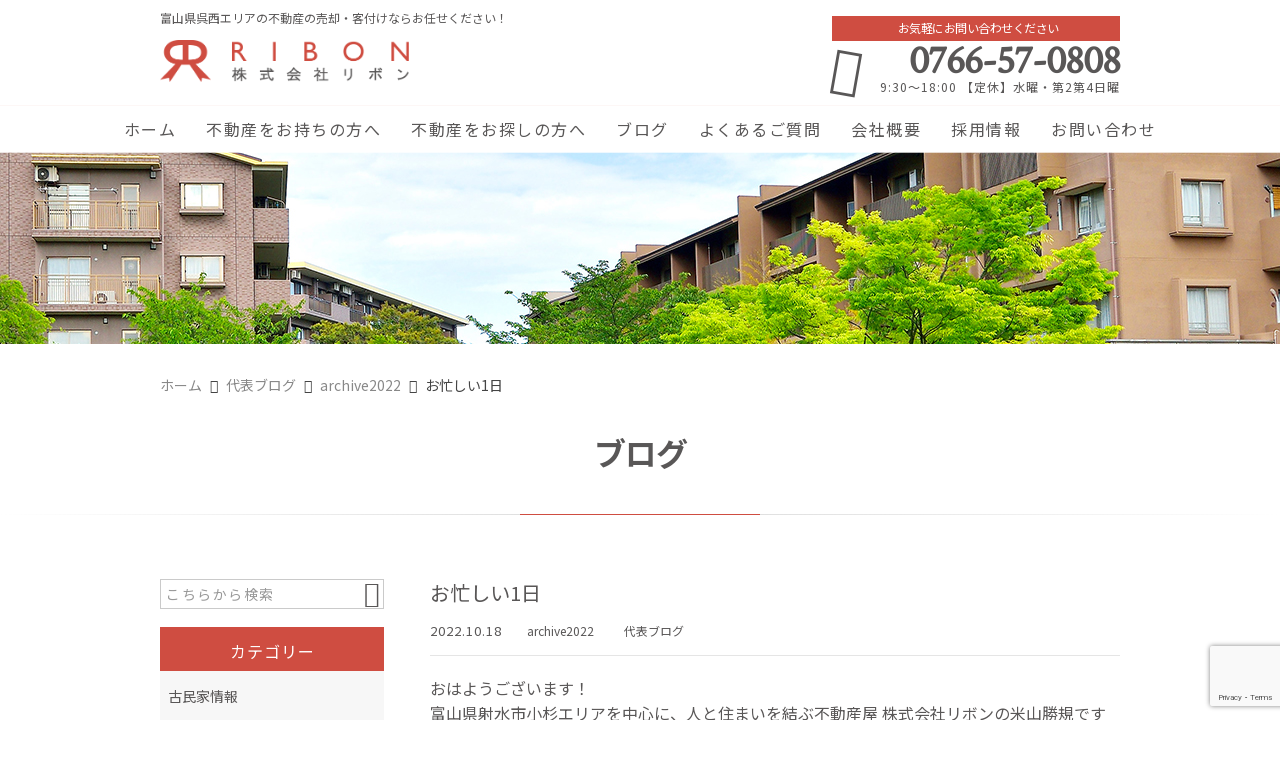

--- FILE ---
content_type: text/html; charset=utf-8
request_url: https://www.google.com/recaptcha/api2/anchor?ar=1&k=6LcIWEQqAAAAAES1EMqyTPC34-ZqRSIzUQbib88O&co=aHR0cHM6Ly9yaWJib24tcmVib3JuLmNvbTo0NDM.&hl=en&v=PoyoqOPhxBO7pBk68S4YbpHZ&size=invisible&anchor-ms=20000&execute-ms=30000&cb=b14av8fdvvcv
body_size: 48534
content:
<!DOCTYPE HTML><html dir="ltr" lang="en"><head><meta http-equiv="Content-Type" content="text/html; charset=UTF-8">
<meta http-equiv="X-UA-Compatible" content="IE=edge">
<title>reCAPTCHA</title>
<style type="text/css">
/* cyrillic-ext */
@font-face {
  font-family: 'Roboto';
  font-style: normal;
  font-weight: 400;
  font-stretch: 100%;
  src: url(//fonts.gstatic.com/s/roboto/v48/KFO7CnqEu92Fr1ME7kSn66aGLdTylUAMa3GUBHMdazTgWw.woff2) format('woff2');
  unicode-range: U+0460-052F, U+1C80-1C8A, U+20B4, U+2DE0-2DFF, U+A640-A69F, U+FE2E-FE2F;
}
/* cyrillic */
@font-face {
  font-family: 'Roboto';
  font-style: normal;
  font-weight: 400;
  font-stretch: 100%;
  src: url(//fonts.gstatic.com/s/roboto/v48/KFO7CnqEu92Fr1ME7kSn66aGLdTylUAMa3iUBHMdazTgWw.woff2) format('woff2');
  unicode-range: U+0301, U+0400-045F, U+0490-0491, U+04B0-04B1, U+2116;
}
/* greek-ext */
@font-face {
  font-family: 'Roboto';
  font-style: normal;
  font-weight: 400;
  font-stretch: 100%;
  src: url(//fonts.gstatic.com/s/roboto/v48/KFO7CnqEu92Fr1ME7kSn66aGLdTylUAMa3CUBHMdazTgWw.woff2) format('woff2');
  unicode-range: U+1F00-1FFF;
}
/* greek */
@font-face {
  font-family: 'Roboto';
  font-style: normal;
  font-weight: 400;
  font-stretch: 100%;
  src: url(//fonts.gstatic.com/s/roboto/v48/KFO7CnqEu92Fr1ME7kSn66aGLdTylUAMa3-UBHMdazTgWw.woff2) format('woff2');
  unicode-range: U+0370-0377, U+037A-037F, U+0384-038A, U+038C, U+038E-03A1, U+03A3-03FF;
}
/* math */
@font-face {
  font-family: 'Roboto';
  font-style: normal;
  font-weight: 400;
  font-stretch: 100%;
  src: url(//fonts.gstatic.com/s/roboto/v48/KFO7CnqEu92Fr1ME7kSn66aGLdTylUAMawCUBHMdazTgWw.woff2) format('woff2');
  unicode-range: U+0302-0303, U+0305, U+0307-0308, U+0310, U+0312, U+0315, U+031A, U+0326-0327, U+032C, U+032F-0330, U+0332-0333, U+0338, U+033A, U+0346, U+034D, U+0391-03A1, U+03A3-03A9, U+03B1-03C9, U+03D1, U+03D5-03D6, U+03F0-03F1, U+03F4-03F5, U+2016-2017, U+2034-2038, U+203C, U+2040, U+2043, U+2047, U+2050, U+2057, U+205F, U+2070-2071, U+2074-208E, U+2090-209C, U+20D0-20DC, U+20E1, U+20E5-20EF, U+2100-2112, U+2114-2115, U+2117-2121, U+2123-214F, U+2190, U+2192, U+2194-21AE, U+21B0-21E5, U+21F1-21F2, U+21F4-2211, U+2213-2214, U+2216-22FF, U+2308-230B, U+2310, U+2319, U+231C-2321, U+2336-237A, U+237C, U+2395, U+239B-23B7, U+23D0, U+23DC-23E1, U+2474-2475, U+25AF, U+25B3, U+25B7, U+25BD, U+25C1, U+25CA, U+25CC, U+25FB, U+266D-266F, U+27C0-27FF, U+2900-2AFF, U+2B0E-2B11, U+2B30-2B4C, U+2BFE, U+3030, U+FF5B, U+FF5D, U+1D400-1D7FF, U+1EE00-1EEFF;
}
/* symbols */
@font-face {
  font-family: 'Roboto';
  font-style: normal;
  font-weight: 400;
  font-stretch: 100%;
  src: url(//fonts.gstatic.com/s/roboto/v48/KFO7CnqEu92Fr1ME7kSn66aGLdTylUAMaxKUBHMdazTgWw.woff2) format('woff2');
  unicode-range: U+0001-000C, U+000E-001F, U+007F-009F, U+20DD-20E0, U+20E2-20E4, U+2150-218F, U+2190, U+2192, U+2194-2199, U+21AF, U+21E6-21F0, U+21F3, U+2218-2219, U+2299, U+22C4-22C6, U+2300-243F, U+2440-244A, U+2460-24FF, U+25A0-27BF, U+2800-28FF, U+2921-2922, U+2981, U+29BF, U+29EB, U+2B00-2BFF, U+4DC0-4DFF, U+FFF9-FFFB, U+10140-1018E, U+10190-1019C, U+101A0, U+101D0-101FD, U+102E0-102FB, U+10E60-10E7E, U+1D2C0-1D2D3, U+1D2E0-1D37F, U+1F000-1F0FF, U+1F100-1F1AD, U+1F1E6-1F1FF, U+1F30D-1F30F, U+1F315, U+1F31C, U+1F31E, U+1F320-1F32C, U+1F336, U+1F378, U+1F37D, U+1F382, U+1F393-1F39F, U+1F3A7-1F3A8, U+1F3AC-1F3AF, U+1F3C2, U+1F3C4-1F3C6, U+1F3CA-1F3CE, U+1F3D4-1F3E0, U+1F3ED, U+1F3F1-1F3F3, U+1F3F5-1F3F7, U+1F408, U+1F415, U+1F41F, U+1F426, U+1F43F, U+1F441-1F442, U+1F444, U+1F446-1F449, U+1F44C-1F44E, U+1F453, U+1F46A, U+1F47D, U+1F4A3, U+1F4B0, U+1F4B3, U+1F4B9, U+1F4BB, U+1F4BF, U+1F4C8-1F4CB, U+1F4D6, U+1F4DA, U+1F4DF, U+1F4E3-1F4E6, U+1F4EA-1F4ED, U+1F4F7, U+1F4F9-1F4FB, U+1F4FD-1F4FE, U+1F503, U+1F507-1F50B, U+1F50D, U+1F512-1F513, U+1F53E-1F54A, U+1F54F-1F5FA, U+1F610, U+1F650-1F67F, U+1F687, U+1F68D, U+1F691, U+1F694, U+1F698, U+1F6AD, U+1F6B2, U+1F6B9-1F6BA, U+1F6BC, U+1F6C6-1F6CF, U+1F6D3-1F6D7, U+1F6E0-1F6EA, U+1F6F0-1F6F3, U+1F6F7-1F6FC, U+1F700-1F7FF, U+1F800-1F80B, U+1F810-1F847, U+1F850-1F859, U+1F860-1F887, U+1F890-1F8AD, U+1F8B0-1F8BB, U+1F8C0-1F8C1, U+1F900-1F90B, U+1F93B, U+1F946, U+1F984, U+1F996, U+1F9E9, U+1FA00-1FA6F, U+1FA70-1FA7C, U+1FA80-1FA89, U+1FA8F-1FAC6, U+1FACE-1FADC, U+1FADF-1FAE9, U+1FAF0-1FAF8, U+1FB00-1FBFF;
}
/* vietnamese */
@font-face {
  font-family: 'Roboto';
  font-style: normal;
  font-weight: 400;
  font-stretch: 100%;
  src: url(//fonts.gstatic.com/s/roboto/v48/KFO7CnqEu92Fr1ME7kSn66aGLdTylUAMa3OUBHMdazTgWw.woff2) format('woff2');
  unicode-range: U+0102-0103, U+0110-0111, U+0128-0129, U+0168-0169, U+01A0-01A1, U+01AF-01B0, U+0300-0301, U+0303-0304, U+0308-0309, U+0323, U+0329, U+1EA0-1EF9, U+20AB;
}
/* latin-ext */
@font-face {
  font-family: 'Roboto';
  font-style: normal;
  font-weight: 400;
  font-stretch: 100%;
  src: url(//fonts.gstatic.com/s/roboto/v48/KFO7CnqEu92Fr1ME7kSn66aGLdTylUAMa3KUBHMdazTgWw.woff2) format('woff2');
  unicode-range: U+0100-02BA, U+02BD-02C5, U+02C7-02CC, U+02CE-02D7, U+02DD-02FF, U+0304, U+0308, U+0329, U+1D00-1DBF, U+1E00-1E9F, U+1EF2-1EFF, U+2020, U+20A0-20AB, U+20AD-20C0, U+2113, U+2C60-2C7F, U+A720-A7FF;
}
/* latin */
@font-face {
  font-family: 'Roboto';
  font-style: normal;
  font-weight: 400;
  font-stretch: 100%;
  src: url(//fonts.gstatic.com/s/roboto/v48/KFO7CnqEu92Fr1ME7kSn66aGLdTylUAMa3yUBHMdazQ.woff2) format('woff2');
  unicode-range: U+0000-00FF, U+0131, U+0152-0153, U+02BB-02BC, U+02C6, U+02DA, U+02DC, U+0304, U+0308, U+0329, U+2000-206F, U+20AC, U+2122, U+2191, U+2193, U+2212, U+2215, U+FEFF, U+FFFD;
}
/* cyrillic-ext */
@font-face {
  font-family: 'Roboto';
  font-style: normal;
  font-weight: 500;
  font-stretch: 100%;
  src: url(//fonts.gstatic.com/s/roboto/v48/KFO7CnqEu92Fr1ME7kSn66aGLdTylUAMa3GUBHMdazTgWw.woff2) format('woff2');
  unicode-range: U+0460-052F, U+1C80-1C8A, U+20B4, U+2DE0-2DFF, U+A640-A69F, U+FE2E-FE2F;
}
/* cyrillic */
@font-face {
  font-family: 'Roboto';
  font-style: normal;
  font-weight: 500;
  font-stretch: 100%;
  src: url(//fonts.gstatic.com/s/roboto/v48/KFO7CnqEu92Fr1ME7kSn66aGLdTylUAMa3iUBHMdazTgWw.woff2) format('woff2');
  unicode-range: U+0301, U+0400-045F, U+0490-0491, U+04B0-04B1, U+2116;
}
/* greek-ext */
@font-face {
  font-family: 'Roboto';
  font-style: normal;
  font-weight: 500;
  font-stretch: 100%;
  src: url(//fonts.gstatic.com/s/roboto/v48/KFO7CnqEu92Fr1ME7kSn66aGLdTylUAMa3CUBHMdazTgWw.woff2) format('woff2');
  unicode-range: U+1F00-1FFF;
}
/* greek */
@font-face {
  font-family: 'Roboto';
  font-style: normal;
  font-weight: 500;
  font-stretch: 100%;
  src: url(//fonts.gstatic.com/s/roboto/v48/KFO7CnqEu92Fr1ME7kSn66aGLdTylUAMa3-UBHMdazTgWw.woff2) format('woff2');
  unicode-range: U+0370-0377, U+037A-037F, U+0384-038A, U+038C, U+038E-03A1, U+03A3-03FF;
}
/* math */
@font-face {
  font-family: 'Roboto';
  font-style: normal;
  font-weight: 500;
  font-stretch: 100%;
  src: url(//fonts.gstatic.com/s/roboto/v48/KFO7CnqEu92Fr1ME7kSn66aGLdTylUAMawCUBHMdazTgWw.woff2) format('woff2');
  unicode-range: U+0302-0303, U+0305, U+0307-0308, U+0310, U+0312, U+0315, U+031A, U+0326-0327, U+032C, U+032F-0330, U+0332-0333, U+0338, U+033A, U+0346, U+034D, U+0391-03A1, U+03A3-03A9, U+03B1-03C9, U+03D1, U+03D5-03D6, U+03F0-03F1, U+03F4-03F5, U+2016-2017, U+2034-2038, U+203C, U+2040, U+2043, U+2047, U+2050, U+2057, U+205F, U+2070-2071, U+2074-208E, U+2090-209C, U+20D0-20DC, U+20E1, U+20E5-20EF, U+2100-2112, U+2114-2115, U+2117-2121, U+2123-214F, U+2190, U+2192, U+2194-21AE, U+21B0-21E5, U+21F1-21F2, U+21F4-2211, U+2213-2214, U+2216-22FF, U+2308-230B, U+2310, U+2319, U+231C-2321, U+2336-237A, U+237C, U+2395, U+239B-23B7, U+23D0, U+23DC-23E1, U+2474-2475, U+25AF, U+25B3, U+25B7, U+25BD, U+25C1, U+25CA, U+25CC, U+25FB, U+266D-266F, U+27C0-27FF, U+2900-2AFF, U+2B0E-2B11, U+2B30-2B4C, U+2BFE, U+3030, U+FF5B, U+FF5D, U+1D400-1D7FF, U+1EE00-1EEFF;
}
/* symbols */
@font-face {
  font-family: 'Roboto';
  font-style: normal;
  font-weight: 500;
  font-stretch: 100%;
  src: url(//fonts.gstatic.com/s/roboto/v48/KFO7CnqEu92Fr1ME7kSn66aGLdTylUAMaxKUBHMdazTgWw.woff2) format('woff2');
  unicode-range: U+0001-000C, U+000E-001F, U+007F-009F, U+20DD-20E0, U+20E2-20E4, U+2150-218F, U+2190, U+2192, U+2194-2199, U+21AF, U+21E6-21F0, U+21F3, U+2218-2219, U+2299, U+22C4-22C6, U+2300-243F, U+2440-244A, U+2460-24FF, U+25A0-27BF, U+2800-28FF, U+2921-2922, U+2981, U+29BF, U+29EB, U+2B00-2BFF, U+4DC0-4DFF, U+FFF9-FFFB, U+10140-1018E, U+10190-1019C, U+101A0, U+101D0-101FD, U+102E0-102FB, U+10E60-10E7E, U+1D2C0-1D2D3, U+1D2E0-1D37F, U+1F000-1F0FF, U+1F100-1F1AD, U+1F1E6-1F1FF, U+1F30D-1F30F, U+1F315, U+1F31C, U+1F31E, U+1F320-1F32C, U+1F336, U+1F378, U+1F37D, U+1F382, U+1F393-1F39F, U+1F3A7-1F3A8, U+1F3AC-1F3AF, U+1F3C2, U+1F3C4-1F3C6, U+1F3CA-1F3CE, U+1F3D4-1F3E0, U+1F3ED, U+1F3F1-1F3F3, U+1F3F5-1F3F7, U+1F408, U+1F415, U+1F41F, U+1F426, U+1F43F, U+1F441-1F442, U+1F444, U+1F446-1F449, U+1F44C-1F44E, U+1F453, U+1F46A, U+1F47D, U+1F4A3, U+1F4B0, U+1F4B3, U+1F4B9, U+1F4BB, U+1F4BF, U+1F4C8-1F4CB, U+1F4D6, U+1F4DA, U+1F4DF, U+1F4E3-1F4E6, U+1F4EA-1F4ED, U+1F4F7, U+1F4F9-1F4FB, U+1F4FD-1F4FE, U+1F503, U+1F507-1F50B, U+1F50D, U+1F512-1F513, U+1F53E-1F54A, U+1F54F-1F5FA, U+1F610, U+1F650-1F67F, U+1F687, U+1F68D, U+1F691, U+1F694, U+1F698, U+1F6AD, U+1F6B2, U+1F6B9-1F6BA, U+1F6BC, U+1F6C6-1F6CF, U+1F6D3-1F6D7, U+1F6E0-1F6EA, U+1F6F0-1F6F3, U+1F6F7-1F6FC, U+1F700-1F7FF, U+1F800-1F80B, U+1F810-1F847, U+1F850-1F859, U+1F860-1F887, U+1F890-1F8AD, U+1F8B0-1F8BB, U+1F8C0-1F8C1, U+1F900-1F90B, U+1F93B, U+1F946, U+1F984, U+1F996, U+1F9E9, U+1FA00-1FA6F, U+1FA70-1FA7C, U+1FA80-1FA89, U+1FA8F-1FAC6, U+1FACE-1FADC, U+1FADF-1FAE9, U+1FAF0-1FAF8, U+1FB00-1FBFF;
}
/* vietnamese */
@font-face {
  font-family: 'Roboto';
  font-style: normal;
  font-weight: 500;
  font-stretch: 100%;
  src: url(//fonts.gstatic.com/s/roboto/v48/KFO7CnqEu92Fr1ME7kSn66aGLdTylUAMa3OUBHMdazTgWw.woff2) format('woff2');
  unicode-range: U+0102-0103, U+0110-0111, U+0128-0129, U+0168-0169, U+01A0-01A1, U+01AF-01B0, U+0300-0301, U+0303-0304, U+0308-0309, U+0323, U+0329, U+1EA0-1EF9, U+20AB;
}
/* latin-ext */
@font-face {
  font-family: 'Roboto';
  font-style: normal;
  font-weight: 500;
  font-stretch: 100%;
  src: url(//fonts.gstatic.com/s/roboto/v48/KFO7CnqEu92Fr1ME7kSn66aGLdTylUAMa3KUBHMdazTgWw.woff2) format('woff2');
  unicode-range: U+0100-02BA, U+02BD-02C5, U+02C7-02CC, U+02CE-02D7, U+02DD-02FF, U+0304, U+0308, U+0329, U+1D00-1DBF, U+1E00-1E9F, U+1EF2-1EFF, U+2020, U+20A0-20AB, U+20AD-20C0, U+2113, U+2C60-2C7F, U+A720-A7FF;
}
/* latin */
@font-face {
  font-family: 'Roboto';
  font-style: normal;
  font-weight: 500;
  font-stretch: 100%;
  src: url(//fonts.gstatic.com/s/roboto/v48/KFO7CnqEu92Fr1ME7kSn66aGLdTylUAMa3yUBHMdazQ.woff2) format('woff2');
  unicode-range: U+0000-00FF, U+0131, U+0152-0153, U+02BB-02BC, U+02C6, U+02DA, U+02DC, U+0304, U+0308, U+0329, U+2000-206F, U+20AC, U+2122, U+2191, U+2193, U+2212, U+2215, U+FEFF, U+FFFD;
}
/* cyrillic-ext */
@font-face {
  font-family: 'Roboto';
  font-style: normal;
  font-weight: 900;
  font-stretch: 100%;
  src: url(//fonts.gstatic.com/s/roboto/v48/KFO7CnqEu92Fr1ME7kSn66aGLdTylUAMa3GUBHMdazTgWw.woff2) format('woff2');
  unicode-range: U+0460-052F, U+1C80-1C8A, U+20B4, U+2DE0-2DFF, U+A640-A69F, U+FE2E-FE2F;
}
/* cyrillic */
@font-face {
  font-family: 'Roboto';
  font-style: normal;
  font-weight: 900;
  font-stretch: 100%;
  src: url(//fonts.gstatic.com/s/roboto/v48/KFO7CnqEu92Fr1ME7kSn66aGLdTylUAMa3iUBHMdazTgWw.woff2) format('woff2');
  unicode-range: U+0301, U+0400-045F, U+0490-0491, U+04B0-04B1, U+2116;
}
/* greek-ext */
@font-face {
  font-family: 'Roboto';
  font-style: normal;
  font-weight: 900;
  font-stretch: 100%;
  src: url(//fonts.gstatic.com/s/roboto/v48/KFO7CnqEu92Fr1ME7kSn66aGLdTylUAMa3CUBHMdazTgWw.woff2) format('woff2');
  unicode-range: U+1F00-1FFF;
}
/* greek */
@font-face {
  font-family: 'Roboto';
  font-style: normal;
  font-weight: 900;
  font-stretch: 100%;
  src: url(//fonts.gstatic.com/s/roboto/v48/KFO7CnqEu92Fr1ME7kSn66aGLdTylUAMa3-UBHMdazTgWw.woff2) format('woff2');
  unicode-range: U+0370-0377, U+037A-037F, U+0384-038A, U+038C, U+038E-03A1, U+03A3-03FF;
}
/* math */
@font-face {
  font-family: 'Roboto';
  font-style: normal;
  font-weight: 900;
  font-stretch: 100%;
  src: url(//fonts.gstatic.com/s/roboto/v48/KFO7CnqEu92Fr1ME7kSn66aGLdTylUAMawCUBHMdazTgWw.woff2) format('woff2');
  unicode-range: U+0302-0303, U+0305, U+0307-0308, U+0310, U+0312, U+0315, U+031A, U+0326-0327, U+032C, U+032F-0330, U+0332-0333, U+0338, U+033A, U+0346, U+034D, U+0391-03A1, U+03A3-03A9, U+03B1-03C9, U+03D1, U+03D5-03D6, U+03F0-03F1, U+03F4-03F5, U+2016-2017, U+2034-2038, U+203C, U+2040, U+2043, U+2047, U+2050, U+2057, U+205F, U+2070-2071, U+2074-208E, U+2090-209C, U+20D0-20DC, U+20E1, U+20E5-20EF, U+2100-2112, U+2114-2115, U+2117-2121, U+2123-214F, U+2190, U+2192, U+2194-21AE, U+21B0-21E5, U+21F1-21F2, U+21F4-2211, U+2213-2214, U+2216-22FF, U+2308-230B, U+2310, U+2319, U+231C-2321, U+2336-237A, U+237C, U+2395, U+239B-23B7, U+23D0, U+23DC-23E1, U+2474-2475, U+25AF, U+25B3, U+25B7, U+25BD, U+25C1, U+25CA, U+25CC, U+25FB, U+266D-266F, U+27C0-27FF, U+2900-2AFF, U+2B0E-2B11, U+2B30-2B4C, U+2BFE, U+3030, U+FF5B, U+FF5D, U+1D400-1D7FF, U+1EE00-1EEFF;
}
/* symbols */
@font-face {
  font-family: 'Roboto';
  font-style: normal;
  font-weight: 900;
  font-stretch: 100%;
  src: url(//fonts.gstatic.com/s/roboto/v48/KFO7CnqEu92Fr1ME7kSn66aGLdTylUAMaxKUBHMdazTgWw.woff2) format('woff2');
  unicode-range: U+0001-000C, U+000E-001F, U+007F-009F, U+20DD-20E0, U+20E2-20E4, U+2150-218F, U+2190, U+2192, U+2194-2199, U+21AF, U+21E6-21F0, U+21F3, U+2218-2219, U+2299, U+22C4-22C6, U+2300-243F, U+2440-244A, U+2460-24FF, U+25A0-27BF, U+2800-28FF, U+2921-2922, U+2981, U+29BF, U+29EB, U+2B00-2BFF, U+4DC0-4DFF, U+FFF9-FFFB, U+10140-1018E, U+10190-1019C, U+101A0, U+101D0-101FD, U+102E0-102FB, U+10E60-10E7E, U+1D2C0-1D2D3, U+1D2E0-1D37F, U+1F000-1F0FF, U+1F100-1F1AD, U+1F1E6-1F1FF, U+1F30D-1F30F, U+1F315, U+1F31C, U+1F31E, U+1F320-1F32C, U+1F336, U+1F378, U+1F37D, U+1F382, U+1F393-1F39F, U+1F3A7-1F3A8, U+1F3AC-1F3AF, U+1F3C2, U+1F3C4-1F3C6, U+1F3CA-1F3CE, U+1F3D4-1F3E0, U+1F3ED, U+1F3F1-1F3F3, U+1F3F5-1F3F7, U+1F408, U+1F415, U+1F41F, U+1F426, U+1F43F, U+1F441-1F442, U+1F444, U+1F446-1F449, U+1F44C-1F44E, U+1F453, U+1F46A, U+1F47D, U+1F4A3, U+1F4B0, U+1F4B3, U+1F4B9, U+1F4BB, U+1F4BF, U+1F4C8-1F4CB, U+1F4D6, U+1F4DA, U+1F4DF, U+1F4E3-1F4E6, U+1F4EA-1F4ED, U+1F4F7, U+1F4F9-1F4FB, U+1F4FD-1F4FE, U+1F503, U+1F507-1F50B, U+1F50D, U+1F512-1F513, U+1F53E-1F54A, U+1F54F-1F5FA, U+1F610, U+1F650-1F67F, U+1F687, U+1F68D, U+1F691, U+1F694, U+1F698, U+1F6AD, U+1F6B2, U+1F6B9-1F6BA, U+1F6BC, U+1F6C6-1F6CF, U+1F6D3-1F6D7, U+1F6E0-1F6EA, U+1F6F0-1F6F3, U+1F6F7-1F6FC, U+1F700-1F7FF, U+1F800-1F80B, U+1F810-1F847, U+1F850-1F859, U+1F860-1F887, U+1F890-1F8AD, U+1F8B0-1F8BB, U+1F8C0-1F8C1, U+1F900-1F90B, U+1F93B, U+1F946, U+1F984, U+1F996, U+1F9E9, U+1FA00-1FA6F, U+1FA70-1FA7C, U+1FA80-1FA89, U+1FA8F-1FAC6, U+1FACE-1FADC, U+1FADF-1FAE9, U+1FAF0-1FAF8, U+1FB00-1FBFF;
}
/* vietnamese */
@font-face {
  font-family: 'Roboto';
  font-style: normal;
  font-weight: 900;
  font-stretch: 100%;
  src: url(//fonts.gstatic.com/s/roboto/v48/KFO7CnqEu92Fr1ME7kSn66aGLdTylUAMa3OUBHMdazTgWw.woff2) format('woff2');
  unicode-range: U+0102-0103, U+0110-0111, U+0128-0129, U+0168-0169, U+01A0-01A1, U+01AF-01B0, U+0300-0301, U+0303-0304, U+0308-0309, U+0323, U+0329, U+1EA0-1EF9, U+20AB;
}
/* latin-ext */
@font-face {
  font-family: 'Roboto';
  font-style: normal;
  font-weight: 900;
  font-stretch: 100%;
  src: url(//fonts.gstatic.com/s/roboto/v48/KFO7CnqEu92Fr1ME7kSn66aGLdTylUAMa3KUBHMdazTgWw.woff2) format('woff2');
  unicode-range: U+0100-02BA, U+02BD-02C5, U+02C7-02CC, U+02CE-02D7, U+02DD-02FF, U+0304, U+0308, U+0329, U+1D00-1DBF, U+1E00-1E9F, U+1EF2-1EFF, U+2020, U+20A0-20AB, U+20AD-20C0, U+2113, U+2C60-2C7F, U+A720-A7FF;
}
/* latin */
@font-face {
  font-family: 'Roboto';
  font-style: normal;
  font-weight: 900;
  font-stretch: 100%;
  src: url(//fonts.gstatic.com/s/roboto/v48/KFO7CnqEu92Fr1ME7kSn66aGLdTylUAMa3yUBHMdazQ.woff2) format('woff2');
  unicode-range: U+0000-00FF, U+0131, U+0152-0153, U+02BB-02BC, U+02C6, U+02DA, U+02DC, U+0304, U+0308, U+0329, U+2000-206F, U+20AC, U+2122, U+2191, U+2193, U+2212, U+2215, U+FEFF, U+FFFD;
}

</style>
<link rel="stylesheet" type="text/css" href="https://www.gstatic.com/recaptcha/releases/PoyoqOPhxBO7pBk68S4YbpHZ/styles__ltr.css">
<script nonce="6H4KHEwG6fvsa5BWyIK_CQ" type="text/javascript">window['__recaptcha_api'] = 'https://www.google.com/recaptcha/api2/';</script>
<script type="text/javascript" src="https://www.gstatic.com/recaptcha/releases/PoyoqOPhxBO7pBk68S4YbpHZ/recaptcha__en.js" nonce="6H4KHEwG6fvsa5BWyIK_CQ">
      
    </script></head>
<body><div id="rc-anchor-alert" class="rc-anchor-alert"></div>
<input type="hidden" id="recaptcha-token" value="[base64]">
<script type="text/javascript" nonce="6H4KHEwG6fvsa5BWyIK_CQ">
      recaptcha.anchor.Main.init("[\x22ainput\x22,[\x22bgdata\x22,\x22\x22,\[base64]/[base64]/[base64]/[base64]/[base64]/[base64]/KGcoTywyNTMsTy5PKSxVRyhPLEMpKTpnKE8sMjUzLEMpLE8pKSxsKSksTykpfSxieT1mdW5jdGlvbihDLE8sdSxsKXtmb3IobD0odT1SKEMpLDApO08+MDtPLS0pbD1sPDw4fFooQyk7ZyhDLHUsbCl9LFVHPWZ1bmN0aW9uKEMsTyl7Qy5pLmxlbmd0aD4xMDQ/[base64]/[base64]/[base64]/[base64]/[base64]/[base64]/[base64]\\u003d\x22,\[base64]\x22,\[base64]/Cu8KMFAxsw7DDocKbB0HCrMOswqzDvcOpw5fCksOuw402w5XClcKCVsOQf8OSPTfDiV3ChMKlXiHCv8OywpPDo8OTP1MTBkAew7tAwrpVw4JCwpBLBHHCoHDDngzCnn0jWcO/DCg2wp81wpPDnhjCt8O4wpR2UsK3RQjDgxfCksKiS1zCv2HCqxUWR8OMVkUcWFzDtcObw58awpUbScO6w5XConnDisO/w6wxwqnCkELDphkffAzChmIUTMKtBMKCO8OGQsOqJcOTRV7DpMKoN8Omw4HDnMKANsKzw7dSPG3Cs0rDjzjCnMO1w6VJIkTCjCnCjHxawoxVw5dnw7dRXVFOwrk+NcOLw5lSwpBsEXnCu8Ocw7/Dj8OXwrwSQALDhhwJIcOwSsOIw5UTwrrCpsObK8ORw63Du2bDsRjCiFbCtEXDrsKSBEDDkwpnHmrChsOnwp/Dh8Klwq/CuMOdwprDkBZteCxywpvDrxlWSWoSAlspUsOwwrzClREGwrXDnz1RwqBHRMKwNMOrwqXCs8ODRgnDgcKHEVI9wpfDicOHUhkFw49Bc8Oqwp3Di8Opwqc7w657w5/Cl8KvCsO0K1wiLcOkwp0ZwrDCucKYXMOXwrfDllbDtsK7fcKyUcK0w4Jhw4XDhQ5qw5LDnsOrw73DklHClcOddsK6OkVUMwoVZxNFw5toc8KtGsO2w4DChMOBw7PDqw/DhMKuAlrCoELCtsOnwo50GzUKwr10w5J4w43CscOpw7rDu8KZdsOiE3USw4gQwrZmwp4Nw7/DjMOhbRzCj8KdfmnChTbDswrDucOPwqLCsMO8UcKyR8O4w68pP8OuG8KAw4MWVGbDo27DpcOjw53DvlgCN8KQw6wGQ3YpXzMRw5vCq1jCm2IwPlLDuULCj8KJw5vDhcOGw6HCsXhlwr/DikHDocODw47DvnVMw49YIsO0w6LCl0kZwrXDtMKKw5JZwofDrnvDpk3DuGXCoMOfwo/[base64]/Dqklvw6o5w6U1BMKPw4YCw5hhw7fCvz56w5bCv8OZQCHCuT83G2Qnw7FXGcKMfjMzw59cw5bDg8OLEsK2EMOVXBjDsMKaQWrCosKYGFgAHMOSwonDrw/[base64]/[base64]/CjEBiwpDDvB/CgUfDgjFBwq/DicOew43DtgR2HcOFwqkncBk7w4FEw4AbAcO1w7VzwowOc2p+woheecK7woXDh8Onw61xDcKQw7nCkcOYw7AcTCPCg8KYY8KjQAnCnAkmwqHDnS/CnSN4wqrCp8KzJMKtKA7CqcKjwq8cBMO2w4PDoAYfwoMbFsOiSsOGw57DlcO0J8KswqhyMsODAsOBG0RiwqjDiC/DlBbDmxnCoUXClg5tWmooYWFewozDmcO6wrZWf8K4TcKrw7bDs2PCl8KxwoETQ8KxRllVw5cDw60iDcOeDwEYw6MGOsK9bcO5ejrCrk9WbcOHNEjDuBNED8OLRsOAwrh3OcOcf8OtaMOqw6M9fh84UhfCkkrCkAXCuVV7LXbDg8KUwpvDlsO0FA/CshbCg8O+w5nDjhLDscO+w71cXy7CtllONnTClMKmX0xJw5HCm8KLaUlDb8KhYn7Dt8Kwbl3CsMK5w7hzBHd5O8OoBcK/OTtKbHrDsHDCuCQ4w7jDosKkwoV9fzbCrkdaOcK3w4rCnSPCiUDCqMK/RsKywoQXNsK5GVlxw5pNK8OpCTFIwp3DvjMwUCJ2w4fDuEACw54nw788VFgAesO4w7wnw6k9UMKhw7pFMMKPKMKmNQjDjMOxYhFiw7fCnsObUiosEw7Dm8ODw7RVCxEdw7Y0wq3DpsKDSsO+w7kbw5bDjx3Dp8KWwoXDgcOdAsOAGsOTw4/[base64]/DsAIMdhbCu8KDw47DuAIqXU0oOsKhwrQjwplow53DjjY+GQ/DkQbDlMKuW3LDnMOswr8Zw4kPwospwplpdsKgQFBwWcOkw7HCk2khw6DDtcK3wqxvbsK1KcO4w4JLwoHCgQjDm8KOwofCgMODw4p3w47CtsK4bxsPw4LCgsKTw7QEUMOQFAIdw4IhQWvDj8OHw41TR8OsfyZMw6HClXN+dXZ6HcOxw6DDgkBnw7snIMKAMMOlwrvDu2/CtAHCm8OnWMOLTyTCl8Kpwr/ChnMPwqpxw7MaNMKKwrA4cj3Dp00ocicRfcKZwpfDtjx6VQcIwrLCkcOTccOIwoTDi0fDu37Ci8Ohwoo4ZzsHw6M/McKdMMOdw4vCtlkoIsKEwpxIZMOlwo3Doh/[base64]/[base64]/CqBvCml/Djgtzw7soHsKjQMKew7Axd8KWwrLCqcKmw4cUClrDhcOXBWxYKcOIbsOgWyfDg0PDkcOUw5YpMkfChE96wqAiOcOVVXpxwqTCj8ONc8Kowr7CkR5YCMKgR3QVc8K+XCPDpcKaaG7DjMKEwqtbccKQw4/Do8O7ESUIJxvCmVJxS8KzahDDlcOvw6DCuMOGTcOzw4FmbcKUDsKiVmlJWD/DtTtbw4gEwqfDocOdIcOeQcOTcjheeAfCpw4Zwq7CgUfDsiBPcXk2w7ZZUsKzw5FxdirCqcOYQcKQQ8KeMsKgYlNBfj/DnnvDosOaXMK6e8O4w4HDoAjCjcKlawY0FGTCr8Kncwg/JEg8P8KOw6XCiBDDthnCnQw+wqtmwr/DnCHCtjcHVcOlw7DCtGvDksKGPx3CpiRIwpjDusOCwpdFw6UuUcOtwozCjcO6PGkOcCPDjnpIwokfwplCDMKTw4rDsMOdw50aw7Q2V3tGa2fCn8K9JB/DgsO4csKdUyzCnsKRw4rDkcKOO8OSwq8yQRFIwrDDp8OabwnCr8Olw7rCtMOzwpgkEMKMfxkOHV1SIsKYbcKLS8OoWx7ChTTDoMOuw41GXwHDp8OAw5LDpRZzVsONwpV7w4BpwqozwpfCnyIIaX/DvnzDqcKCa8KtwoVqwqTDrsOpwo/DjcOuJkVGfGvDsUYrwr7DpQ8CesO9F8KNwrbDgMOjwofChMKXwodrJsOcwqTCk8K6ZMKTw7oiZ8K7w6XCi8OOc8KbCz/ClDvDjcOzw6pifF8IV8KMw5DClcK2wq51w5RUw6UgwqZww5gNw6NmW8KdM3BiwqDCnsONw5HDv8KIYgdvw4rCscO5w4BvCwrCjcOZwr8QUsKTbAkWBsOeJgJWw4UgKsO8MXFUZcKDwoVcIMK3RSDCtnsDw4N+wpHDi8O5w6bCql3CiMK/ZMKUwpbCk8KIWCrDi8KZwofDkzXDr2M6w7bDkFwxwp1kPBTDlsKzw4bDhHfCiTbCvsKywq5pw5k4w5A8wpwGwqLDuTMND8ORdcOsw6PCvj4vw6Vnwoh7D8O/wrjCvjPCnMKABsOAIMK8wqHDon/DliR6wqvCi8OWw5whwqdVw7bCs8OgNA7DmWhuHlHClhjCgBXCsx5GJgTCscKQMU9rworCh1rDmcORHcKBAWhyTcOCRMKQw6bCh3DCksK+GcObw7rCucKjw7hqAHjCgsKHw7EMw4fDqsO/O8KBb8OQwr3CkcO1wo8YRsOyJcK5T8OYwpoww7RQYExXdRnCj8KjI2fDjsKjw5Uyw7/CncKvUSbDnX9LwpXCkDoHNE4hLMKIesKeHHZDw6LDiEt1w7fCpgBwPcKPRxLDicOowqopwoQRwrkMw6vClMKhwoLDvVPCnmNzw4FLfMOfCUjCpsOiL8OAJiTDrgEUw5/CkULCv8Kgw6LChm4cEDbDpMK5w7Byc8KUwoFswofDsgzDhy4Mw4o3w5AOworCuwxSw6YUNcKkcS9oSCnDtMOKfA/CisO1wr5VwqdYw5/Ch8Kjw7AZWcO1w4dfShnDpcKjwrc0wo04LcOjwpJecsKmwp/[base64]/TR/DgsO7DcOYIcKVwq/Dhi83PcOGwpwrw7rCn305OMOZwoYywoHDs8KTw7RQwqU4IEhtw6wuFC7Cj8KnwpExw6vDuAIIwqkCawtVW0rCinZ7w77DkcOAdMOCAMOIXCLChsKUw63DssKGw6pBw4JrZz/CphjDsg5iwoPDtTg/OXLCrgBvfUA4w5jDjMOsw6lJw5jDlsOnCsO2RcK4f8KXZmtwwp/CgjPCmh3Cpx/Crh3Ct8KfM8OHWFcTOE1QFMOkw4pNw6J3WsKrwoPDkmpnLSIQwrnCtyUWdh/CnyAnwovCjAQ8IcKTRcKcwrfDjG5bwqUrwpLCrMKywrrDvjIpwqEIw41HwpvCpBFcw7RGHyATwqcQTMOHw73DoAcTw79hOcOcwo7CtcOywozCujtdTnsqKwbCmMK1bjjDtUA+fsO7BcOGwqAaw6XDucOJLm5kYsKgc8ONRMO2wpY7wr/Dp8K7B8K3L8Onw7NHdgFHw6oMwpJsRBkKJ1DCrcKDTE/DkcKzwrbCsgvDoMKTwoHDrwobbUEww7XDqMKyI008w5d9HhocBwPDjyQYwqjCtsOcFHwnVU8Aw6DCoBfClRzCg8KHw7bDvwdqw7Zvw5I4HsOsw4rDv25nwqAgHWl9w5UVLsO2FArDpgoJw6oew7/[base64]/wowAw7YJw7U7wqQRwofDowzClhVjwq3Dtx1KFDsJXXklwr5jN1AOaHHCjsO1w5/DjnrDrDPDjzzCpz04L11yZ8OswrvCtz1eSsKKw7gfwo7DosOTw6piw6FbX8OwdsKoAwPCtMKBw4VYK8KVw7hOw5jCmA7DhMO1ITHDrFV1Rk7CjsO3QMKEw6gLw77DocOYw4jClcKEPcOdw5p8wqDCvzvChcOnwpHDssOBwo0wwpJRei5/w6wJdcOzBsOQw7gDwo/[base64]/Cj2dzAkfDjcOoMRw/wrQiw6tSRTTDjDHCvsKIwqQMw7vDmE4Tw7Uswp5tEnjCjcKiwrUcwos4wqhOw51lw4hgwrgeMlwiwqPClCvDj8KvwqDCvGEuFcKJw4TDpcKnbGc8I2/[base64]/[base64]/wqd1w7vCncOuw47Dp8KkLF7DpBrDt2XDoVLDsMKJDXDDgSobdcOyw786KMOtb8O7w7I8w4LDlHjDmhQbw7HChsOWw6UnRMKQGzQcO8OgM3DCnxTDiMOyeAEzI8KmShRdwrpvRzLDgXM/bVXCv8OLw7EdQ1/Cs1LCvkTDpw4bw6lVw5XDsMKBwoHCqsKDw5bDk2jCscKoOmTCh8KvfsKhwpUNSMKSSsO/wpYJw5I7chHCkTXCl1l8bsOVJmnCiBTDhC0FaBFVw6MDw5F3wpwVwqDDn2vDlcOPw4kMfMKuAkPCl1FTwq/DiMO6VWtITcKiGcOFcU/Dh8KJMA58w5UcGsKKbMK2GH56KcOLw6DDoHhzwr0AwqTCrCDDohPCkz5VblbCtsKRwqTCi8KyNVzCjsOREi4VWSEtw5HClMO1fMK/Dm/CtsOMKFRfYBgWw5c6cMKUwpjCmMOewotUWMO/I2UrwpfCnHh8dMK3wrTCg1c/[base64]/DhiLCqy7CqMOEwonDj0NKw5PDn8OTw4oGPcK5aMOvw6rDpD3CtwDDthokXcO6QnvDogpxJ8K+w50Sw7NUScKFf3YcwojChCdFOhsBw7fClsKbAxvCmcOTwqDDt8KYw40BL1h8wo7CjMKkw4BCA8KWw7/CrcK4EsKhw67CkcKdwq7DtmkwMcK2woRPwqVWNMKWw5rCu8KyNHHCksKWb37ChsKtMW3Cg8KuwpbDsW3DgBXDs8OrwqVHwrzCuMKvAzrDszDCiCHDm8OZwqvCjgzCqH1Vw6YYO8Otb8Ozw4nDvh3DjATDpx/DthYsHkciwp8gwqnCowkIbMOhAsOjw6tobBY9wrEVVWPDhS7DvcOEw6TDkMOPwpYhwqdPw757WMO8wq4vwo7DssKIw6EYw5PCmcK2VsOlU8O5DsO2GhEjwq47w4ZgecO9wqkiUCfDrMK/MsKyYAbCmcOAwo/DiSzCkcKLw6BXwrYpwp4Ow7bCrTJ/[base64]/dTccNVdzwpIeHsOVw6Ujwo/CjcO/[base64]/[base64]/[base64]/CqQ7DriPDrMK/woZpNMO1wobDiDLCkcOxEAzDm0FHcCwJcMK4RMKDQCbDhzlbw7kkKjHCocKfw7rCjcOEDwEcw7/Dm15CawvDucKgwrzCi8O9w53CgsKpw5LDhcOmwqVaME3DrMOHaHN5CMK7wpEHw6PDnsO3w4HDpE/DqsKPwrPCuMKxwrIOfsKbKnLDn8Kvd8KtXsOBw63DvgxrwohVwpgyVcKUD03DhMKUw6PCtVDDq8OMw43ChcO+ViMaw47Cu8OIwoDDnXgGw6Fcd8KTw6csO8Olwq1UwqJFc3hBd3jCiGNqeHYRw7pawpTCpcKowoPDq1ZEwrd/w6MVLG13wq7DgsOJBsOJG8KpKsK1bGlFwoJow5XCg1LDsRfDrkk+OMOEwqZVFsKewqxowrnCnlTDmGxawqvDh8K8wo3ClMO2J8KVworDocK+wq0tbsKUdDtWw43ClsOWwpvCmXIFKAkvWMKZKH3DncKzSTHCjcKRw67DvMKnw6fCrcOfecO3w7nDucO/[base64]/DhWhGwpLDonfDmcOMbmzDscKxXcOlQcKBwqzDr8KRAEohw7DDpSZaNcKJwpQJSjfDrzQAw6dlImBqw5jCg3ZGwovDg8OBXcKFw7/CgwzDgXAgw5LDoDxzNxp5GnnDqD58FcO4ZxjDmsOcwpVKWgNHwp8iwoA7JlTChsKnfz9kKnc5wqXDrMO1NgjCiX/DnEcFSsOudMK/[base64]/Dmg9sc1DDsh7Cm1FTCXlIwqrDv3bDvsOPFD/CosKFYcK+U8KlSm7CisKnwp/[base64]/DisOEIwkaAG/DlsOYwoobdsOZYMO/w69rasKjw5w8wrXCpMOiw4nCn8Kcwo7ChSfDjDzCmQ/DqcOQaMK6Q8OET8O1wqvDvcOIC3vCqx1mwrwmw48Ew7TCmsKRw7l3wrzCtGY0b0l9wrwrwpLDvC7CkHpQwpjClj50D3zDnm5ZwqzCrC/DmsOoH2JYHcO2w7PCosKVw4QpCMKUw7bCuT3ChzXDh3VkwqVPeAUUw61rwrRZw7csCMKpXT/DjMOsdw/[base64]/Dv8OPHlHDk8OAakTCqsKKwrHCtcO/w5DCjMKadMOgNVnDt8K9LsKzwoIWFgPDm8OMw4U9XsKRwq3DmlwrTMOuPsKQwobCrcKxFQ3DsMKRR8KOwrLDi07DhDHDicO8K1gWwonDvsO9ZgMtw5JJwp4nFsOCwqdJLsKXwp7DrTDCpxETH8KYw4/Cizxxw43Ciw1Cw4dgw4Ayw4QjCQzDgQrDglzDocKSOMOvM8KBwpzCpsKRwrlpwqvDs8KJSsO1w6BcwoIOdjUJKQE6woPDncK/Ax7DncOcV8KrKcKcLlnCgsOCwpTDgVU0UwPDgMKHX8OWwot4QjXDi1tgwoDCpwvCrHzDvcOWZMOmd3HDlhbCghXDk8Ohw4jCrMOIwoHDiDg5wpDDjMKUIcObwpN2eMKmNsKfw6AZRMK9wqd/ZMKew4PDjj9VF0XCt8KsM2hxw5NYwoHCj8K3AMOKwqAdwrHDjMO8EUVaEsK7WMOOwr3Cm2TDvMKEw4bCtMOUOsO4wpjCh8KHPnfDvsKiIcORw5QzGRxaAcORw4loBcO/woPCpSbDv8KQQwzDm3PDpMKhNsK9w7rCv8KNw6wFw5Y7w5Z3w6wfwpTCmExqw5bCmcOrfzQMw44pw4d2w6g1w6YrPsKJwrfClx9YIMKvLsKLw4XDicKZFz3CoxXCrcOKHcKnUgHCo8OHwr7DpMOQa1TDnm0ywpoew6PCmVFSwr0+ZzfDm8KNLMKPwp/[base64]/Cgk7OcK2X0PDpiUZw4rCscK3C8Ohwo/DtwnCtU/DqXnDnF3CvsOewqXCpsKCw6AWw73DkkfCl8OlJipvw65cw5XDvcOvwrvCicO3wqNdwrTCq8KJEkrCuEHClWp5FsOTW8ObBzxOMhPDt24Ew74VwobDt0oAwq05w5JAGCDDocKNw5vDmMOIVMOTEMOQa1TDrlXDhUrCoMKBM1/CoMKDDx0swrfChGDCvsKFwpzDsjLCowQJwppCQMOYXQodwqIvYD/[base64]/[base64]/CmcKHeXvDqMKmRMOCw6TDplvDvMKpw53CvQMjw6FawqHDk8ODwq/CgDZlRBrCi1DDi8O5ecKBMggeClUqL8K6wplQw6bCl0Uhw6FtwrZ1BFRHw7IWGybCtD/DnSBlwqcJw7nCpsK/fcOnPR0GwpbCscOWWSx8wqYAw5hMfRzDk8OLw5gIY8O9woTDghAANcOjwpDCpU4XwoxjFsKFcF/CjzbCs8OUw4V7w5/CrMK4w6HCkcK0ajTDoMKywqkxFMO+w5DCnV4xwoYaFx4nwrRww7fDmsOTRBknw7BCw53Dr8K6I8Kiw7xywpAiLsKzwo4mwpXDgDFQPgRBwoA6w5XDlsO9wq/CrUFdwodXw7TDiGXDocO3wpwxasOtHjbChEERcX3DgsOGI8Kyw7U+AU3CiwdJc8O/[base64]/Cl2zDo8OMwr7DhXo5NsORwqnCjzDCqHnDlcOoDEnDhxnCkcOIWFbCl1kIc8KzwqbDpRQbXA3ChcKKw5sKelYzwqLDtynDlAZTXENkw6HCqRt5YmtbFyTCt19Rw6DDnFDDmxzChsKlw4LDrm86wopsdsO/[base64]/DjRDDi0fDq8KdCMO4ITEDCcONw6VOSMKQD8OpwrEcPcK5wp3Cr8KJwq0hYGA+IUEowoXClFAyHMKfZHbDiMOCXm/DhzfCksOPw7Ujw6XDrcOtwqgOXcKaw7ohwr7CtmXCjsO9wqAUI8OnUB/DisOpTQ1XwokSXinDqsKvw7LDnsO4w7ABMMKEOjlvw4VWwqt2w7rCnH4jHcO5w5TDnsOfw6HDhsKwwo/[base64]/B2zCpFhKTsK3w77Dt8KewpvDtcOwWsOVfxHCgsKYw6obwpVCNMOaCcOMX8Kqw6RnWy8XYMKiW8KzwrLCoDpbFW3DucOaGEBuQMKpRsOVCFZuOcKZw7pew5FKNmvCkHAbwpLDmixMUmtAw4/[base64]/Dr8KNwrkncUHDql1hAlVuw61SJ8Kdw4d1wq9pwoXDosO2ScOGBgHCn3TDm2DCk8O2aUoww57DssKXeEbDuF8uwp/CnsKfw5TDpX8RwqEfIGzCosOpwoRuwpxywp0Lw7LCgzvDgsOGUiLDlC0rRzvDp8OvwqrCo8KIRQhnw4rDscKuwphKw6lAw5dZJGTDpk/[base64]/CmcOnw7EOwqQ+wo0BYcOOwozDsSlow7s/IVtwwrBCwoMWXcOaZsKcwp7CuMODw40Ow4LCpsO2w6nDlcORQGrDtA/DoU01dBEhJkvCmcKWdcKSfsKsNMOOCcO2X8OSI8OWw6rDvBpyTsObNj41wqPCkgfDkcOswrHCuDnDnC8+woYRwpTCpVsqw4LCu8O9wpnDp2DDg1bDlTnCvmUKw7HDmGgWO8Khex/[base64]/Do1/[base64]/[base64]/w7Ajwr7CjXV6FcO2w70Kwol/wr3CjhdvanDDqcKvUSUmwo/CpsOSwqjDiSzDhcKCaT0PJmUUwooawoLDjCHCmV1ywpJXCnrDnMKRNMOzIsOgw6PDscOIwqjDgQvDljBKw5vDvsKIwrVAR8KeHnPChMOSeV/DvRNww7pXwps1Qy/CgnJww4LCmsKywr8Zw5QIwoHCi2tBR8Kewp4Bwolwwow+egLCmVrDkglfw7/CisKOw5rCpzsuwoB3EifCkQnDl8KoVsOwwoHDviLCvsOnwq0mw6EKw5BkUmPCsA5wMMO3wqYTQGPDk8KQwrBRw58JE8KrfMKDPApywrBCw4liw7gVw7dlw497woTCr8KLV8OKY8Oaw51/VMO+X8KBwo8iwoDCp8OjwoPCsVDDmcKLWCUwXcK1wpfDpcO/NsOzwrHCnxklw6EPw4hPwobDvHDDiMOGcsOvXcKEc8OPJ8OdEMO2w5XCh1/DnsKvw6zClEnDrUnCh3XCuhbDpMOCwqddEMKkGsOGJMKmwpdVw7BYwoA6w5wtw7oHwoooIFdGFcOBwqFMw4fDtiptOXUiw7/DukUjw6pnw6cQwqLCnsKQw7TCjiVYw4oJPcKdF8OQdMKBTsKPSEXCjyxHWwFIwr/CksOpe8OBNyjDkMKmacO4w7RTwrPDs3XCp8OFwrrCrB/CjsKTwrvDnnDDumrDjMO0w5bDg8KREsOXF8KJw5p5IMKMwq8hw4LCi8K2dMOhwojDllNbwq7DhREIw4tfwrjClxoHwovDqsOLw5xxGsKSf8OddjPCoQ56WU4mAsO7V8Osw7QZA23DjVbCuWbDssOpwpDDoQQawqjDgm/CpjfCk8KlKcOJWMKewpLDtcObf8KOwpnCkMKIC8KywrJKwqQfMMKVKMKhRsOsw4AICl3Cm8Obw5/DhGZQI27CiMKoecOvwqFZEsK+w77DjMK7wpnCucKuwrzCsjDCj8KyS8KSHcKLA8ODwqAWScO/w7gdwq1VwqFRCknDkMKeHsOuDS/Cn8KUw6DCugwWwr4ec1NGwozChgDCg8Kowoo+wo1PSWDCi8O0PsOodgt3HMKJw4TDjXjDlm/[base64]/Dm3E+SVIww4bDl8K5DcOVTxNbPcOYwrdcw6LCssKMwqbDgMKdw5zClMOJAEHDnAIAwrFRw4XDmMKGPwTCoTpvwpcmw4rClcOkw4jCjXsXwqPCkwkNwqVrL3TDjMK2w6/[base64]/Dp8KrPGrCtUHCqMOBZSrCryHDp8K+wop4wpLCrcOLKmTCtUw3KD3DoMOmwrfDqcOxwpxHTcOvZcKIwoo3Kx4JUsO4wrcjw55aM2s9BStITMO4w5Meeg8CCFvCpsO5OcObworDk1jCvsK/XBnCsDPCl257c8O2w7wBw7fCicKgwq5Pwrtpw4o4N1wfKjgrIl3DrcKwUsKMBSUaHsKnwqgFHcKuwrRYRMOTByZmw5ZtE8OhwpjChsKrQhFgw4pVw7XCnz/CusK0w6Z8PGPCiMKbw53DtiVQAcK7wpbDvHXCkMKOw7csw6RDGnXDu8Kjw4LDjiPCg8ObRcKGGSNRwoDCkhMkOTo+woVnw7rCqsO2w5rDuMO8w6zCs3LCucKmwqU/w70Qwph3IsOwwrLCuHjDv1LCiRFyXsKmEcKLeX03w7hKVMOgwrV0wqpcWsOFw5sQw4xIf8Onw6J8X8OTEcO+w4cLwrE7bMOZwpl5ZT1zfXR9w4YkeTnDpVAGwoLDrlzCjsOGcAvCqsOUwo7DhsK2wpkVwoZwLzIkSCR3JcO/w78QbW0hwrFcW8KowrTDnMOmeR3Du8KRw6tHLCXCoR41wplgwptZE8KpwrHCiAg5S8Ovw4g1woDDszzCrMOUDcKYAsOYGw7Dkh3CvsOSw5/CkwgeeMOcw5nClcOWKG/[base64]/w5XClcO3w75Ja20xw7gfDQ3DgUs/dEYYw4xnw7AgCMKuZMKAKDfCv8KhNsOQJMKWPVPDoU0yK0dTwpdqwoANbHEQMXIcw4XCiMKKPcOCwpDCk8O3cMK0w6nCjjZYJcKkwpA3w7ZBRnvCjlnCmsKUwpvCrsO1wpvDlWh/w5/DlmBuwrofW2pUdMKPV8KwOcOPwqfCrMKswpnCpcOUAWYYw7BDBcONwo3ConsTNcOeH8OfUcO9wojCosO1w7DDlkkCVcK+G8O4WyMuw7/Cu8OiN8K2PsKCfGsHw53Cty8sIBs/[base64]/w5VkRkx7dFXDlGPChwDCtMK8wozDiMOEWsOhb8OOwpQJB8KMwrdEw5ZewplBwrg5E8O8w4fDkCTCm8KfT1g8I8KFwqTDkQF1wodAZcKOIMOpW3bCvSNTMmPCnjJ9w6ogf8KsJ8Odw6TDkVHDnyLCvsKPKcO2wojCkWbCr17ChE/CvjhmesKHw6XCrHMFwplvw6fCnH54GmVqEQMDwqfCpxzDgcKddgrCocOmaBd/wqAJwptwwo9SwpjDgHQJw5bDqhHDmMOhDgHCgCoTwrrCoDQlaR7CpmYecsOoQGDCskd1w7zDhMKiwrgNS1nDjAA/N8O9DsOXwrTChQLCjG/CiMOtXsK5w7TDisO5w54iKCPDrsO5YcKZw4QCGsOhw4thwrzCncKLZ8Kiwp8jwqwIS8ODXHbCgcOIw55Dwo/CrMKRw6fDucOoSxDDucKHJB3CoFHCtmvCjcKtw6oOY8OuSUZgJRZWHE8zw5bCpC8cwrDDmWTDrsO0w58mw5LCuVIdJkPDiEw/U2/CnDI4w7ILWhHCp8Oiw6jCsxBJw4Jdw5LDocOQwqvCiXfCocOywocSw6HCvMO7YsOCITUdwp0TC8KmJsKeWCYdeMKqwp/[base64]/Dq1huTsKuwqLCucKnw6rCrMKyw4jDil5ewpofKQnCksKww5VJFMK7emtxw7QKasOhwonCqE4/wp7CjjrDtMObw7EVNjPDo8K+wrwiRzbDjsOTB8OFS8Krw7daw6chB0zDh8OBOMOUK8OKA2HDsHYxw7/CrMO8P37CtyDCrg5ewrHCsDIALsO8L8O9woDCvGBowqvDuUvDhXbCh1DCqnHClW/CnMKVwosFBMK3eCHCqzDCncOaAsOYSnrCoEzCnnfCqXHCucOsPAVJwrVDw7/Dj8KMw4bDknnCicOVw6rCrcO+VQ/ClR3DvsKpAsKAcsOqdsKkZsKRw4LDgcOFwoN/[base64]/DoHBQDMOzCDsUw4PCmsK/w4XCnGFTwqZawq3DonLDmjnCgcOvw53CmFh7EcKdw6LCrSbCpTANw6RSw67DmcOFNQV+wp0Pw7fCrMKbw71WBjPDi8ObAsK6G8KXHTkCCQJNPcO/w41ELy/CjcOzWsKdS8Oswp3CpcO1wqxVE8K/EcKGHytWMcKJQcKBFcKMw6VKCMOdwrDCucOgQGTCln3DisKPScKQwrYyw4DDrsOQw5zCpsKcAWnDjsOmI1DDhMO2w6jChMKCH3PCvMKvUsKtwp4Fwp/CtcKOZwrCoEVYZcKkwoDCpwTCnGBAYH/DoMOPZWzCvnjCjcO6CzMkCW3Dpy/CssKvfT7Dm3zDhcOSfsO2w7AVw57DhcO/wpNQwq/DrhVfw7HDoQvCkD7CpMKJw6MMLzLCr8Kkw7PCuTnDlMKnBcKMwp81GMOmGjLCpMKowqvCr3LDnWR3wplAEmw3c08hwpwjwojCsmtPE8KgwoggccKnw5/CucO1wrzDkw1OwqEPw5QOw6pnfDTDgXQgCsKEwqnDrA7DsAplIWnCrcOAFMODw4PDp13Chkxmw4c4wrDCkjnDlgLDg8OWDMOewqU9JhvCrsOtDsKcXcKCWMKNUsKoTMKkwrzClQRtw6N1I2kPwo9Cwq8bOl17OcKNKMOxw7bDscKaF37Cth5YZmLDoCzCkg/CiMKITMKHVlvDsytCc8K1wrzDhMObw5IAU3U9wpsASSfCiXBxwo5Zw68gwp/CsXXCmMKBwoXCiHjDoVcZwrjDhMKCJsOLElfCpsKew5wdw6rCv2IxDsKGA8K8w4wUw6A1w6Q6RcOtFyEVwqHCvsKYw6rCsRfCrcKFwoY9w4oaUn8jwpoldzZII8OCwpfDsBHDp8OFAsOQw59ywrrChUFPw67DiMOTwoRWDMKLWsKhwqQww4XCi8OxF8O/IwgEw64fwpTCn8OOB8OawoPDmMO+wovChVQVOMKBw58PbCo3wrrCswrDmwHCrsK3XkzCsH/CoMKQBCpLdB8DW8Ktw6x/wphhAgPDn0Vhw5HCqytNwq/CvhrDr8ONSSNBwoU2X3Y2w6dYWsKIfMK3w55mEMOgADzDtXIMNQPDq8OQCsKUcF4TQijDncOQKWjClH/[base64]/[base64]/FcO7wqLDjsKtwpfCjnDDs8OXOMOYw7zDvsOqUcKOOsK2wrUBOEUjw6TCgHXCtMODfWjDkmnCtG41w7XDoDdVe8KHw4/Cpm/CvAF+w7AQwrfCuWbCnAXDrXbDpMKQBsOfw6RjUsKnAHjDusOkw4XDkmoiZMOAwqLDh0jClG5+MsOEdTDDucOKQVvCvm/DncKYAMK5wrFFEX7CrWHCkiobw7zDkkTDs8OWwqIITR1/XyJEAyg2GMO4w742Z3vDocOxw7fDlsOlw6DDtG/[base64]/TsONOnpCZ8OcP3LDnn/DvDEMHFNrCsOSwqHCiUVlwrs9DFl3wpMiWxzCki3DhMKTSHFeNcOGOcKQw55hwobCtsOzfCo9wp/Dn3wqw54zLsOELDA9aAg/WMKuw4vDg8OPwqPCicK0w4lgw4dUYF/Cp8K/MEDDjCl7w6E4a8OHwpbCgsOaw4/DssO2w6osw4lcw4fDisKwdMK7wqLDvQ9UEXTCqMO4w6ZKw40mwp4WwpDCth8YHRF5Bx9UG8OCUsOke8Ojw5jCgcKZOMKGw6V/woVkwq4LOBrChDcfSDbDlBLCs8OSw7/[base64]/CiGMeQUJ8wpAELCzCvVLCtjA9LHBbTcKEUMKLw5TCt0U8IhrCvsKkw4DCmxHDl8KGwobCrxVDw5RpesOQLStfMcOkcMOdwrzCug/ChA8UCy/DhMKWFmQEdUdmwpLDnsOLE8KTw5YCw6BWA2tRJMK1RcKvw6rDncKiO8KIwpUMwqXCpBjDh8ObwovDkGQuwqAdw6XDq8KvI2cOF8OZBcKgf8KDwrx2w61zGCbDhG8/XsK0wrIQwqbDrDfCiQLDrV7ClsKLwofCnMOQSxE7X8Oww6DDosOHwonCusOmDE7Ci1vDscOcfcOHw71DwrrCkMOnwpMDw6hDJW4Qw6fDj8KKLsOTw41dw5HDhHjClknCp8Onw7TCvMO/dcKawroNwrfCu8OlwoluwprDrQXDow7CsD09woLCu0DDqhV9UMKjYMO6woBSw4/[base64]/CnAnChgAGw6DDvlTDohbDgRjCucKVw6HCp1YZX8OAwpXDoit+wqzDvjfCjw/DkcKoRcKrb3/[base64]/[base64]/[base64]/DnnxRwpt5wpo4FMOXw6zCtMO+J3XCssOAwqF9L8O5w7zCqsK9DMO7wohHdi7Do206w4vCpSDDjcKtPMOjbjx5w6PClHwEwq1kF8K1MU/DisKfw5YLwrbCgMKWfMOsw7cmFMKeAsOxw74Iw4dcw7rCjcOMwqckw6zChMKHwrLDiMKPGsO3w7FTTlREcMKMYELCjW7CkyPDj8KYW148wqV/w6wGw7PCkyxew6XCosO6wqYtHsOGwoHDgTAQwrd3ZVLCiFUhw51HFwJMfCXDpyd8N1lpwpdIw61Sw6zCg8OkwqvDgWfDhywrw6/CqlRpbgPCscO6XDQ9w59XbAzCnMO5wqjDhEfDscKbw6hew4DDqcOAMMKRw6I2w6/DvMOPXsKXJcKDw5nCkRXCicOsX8Kxw5dMw4QdecOWw78hwrh4w57DsVPDryjDjC5YSMKZEcK8ecKcw541YVJVPsK6UXfChwZ4WcO8wrM7Xz4rwrbCs17CscKFacOOwqvDkynDtcKfw7vCtGIvw5fDkXvDhMK9wq10asK5acObwrHCsztnM8K/w71lOMObw4ZtwoxiP2pHwqDCjMOpwow2ScONw67Cly5iaMOsw6k1KcKZwpduK8O6wrTCn23CosOqTcO2A0TDuRQKw7LChGPDiGEww51mTClOLSUUw7ZCYCdaw4XDrytYHsO2WsKFICFKEjfCtsKswoQSw4LDmmRHwr/Dtzt0E8KebcK/bg3Ci13DscOzPcKKwrDDv8O6BMK6bMKTZBouw49LwqXDjQZfb8Ozwr4Kw5/[base64]/wqwDwrx4YMKQw73CiFZfCDjDs8OWwohlwoh1dMKPw6p1cV7Cjh5xwqUMwpTDjA3DmXgHwofDuSrCrjPChcKDw5keZhkbw7hjKMKFScKHw6jCr0rDuUrCiHXCjsKvw4zDpcOJJcO2C8OVwrlMwoswSktzYcOsKcO1wq1MdwFqHHwBQsK6BVp7SRfDqMKMwpwmwpcFEg/[base64]/[base64]/[base64]/CtHQ/wpHCmsOGXcKhwrjDtEJbGTHChMOWw7/CrcOoZS9tXEkuKcKZw6vCnMKEwqXCtWzDkBPClcKywpbDs3hpYcKCOMOgTG0MTMOjwqxhwpc/[base64]/w6jDul7DpGppwqvDgCkHw73Cnx04IsONw65cw4PCnsO+w6TCncKkDcOYw7HCgVEbw5cJw7heAMOdDMKvwp8qbsOSwrwmwrIxRMONwpIIAzfDtcO6woA8w7gaYMOlEsOGwpDDjsKEVBJ4UQTCtx/CrCfDksK4QcOawpHCtcOEEQwYPSDCkBtUKDh6NMKnw5QswrxjRXUHBcOjwp5pVcOkw4xHBMOIwoMXw7fCtnzCjiYMSMO/wq7CnMOjw5bDq8K8wr3DpMKaw73DnMKcw7JzwpVeHsOtMcKPwop4wr/CkDlddFQPBMKiUAV2YMORAiHDrWZ8VkgnwqbCnsO4w57CgcKrd8OIJsKMYk5dw4pgwqvChFM5RMK9WUXDilbChcK1H0zCosKJCMO7cgdLEMOrIMOdGkHDnSNBwpc0w4gNdcOsw5XCvcKnwoLDo8Ohw7gbwqlKw7XCnDDCtcOcwrTCkDPCtMOiwrEie8KlUx/CjcOXSsKbMsKJwrbCn2/[base64]/ThFCw5Vuw5xzKsKPdMKlKxQIBxLDgMK1fzEPwrcMw6F2IcOeD1YzworDthtOw6TCsCJawrTCisKSaxADbGgBej4bwp/DrMOvwrlCwpLDiEvDgMO/[base64]/[base64]/EcKpwoQUfxnCkhI/KcK9IW/CncKfw6JnwpcGw5AZwpnCiMK1w4rCgx/DtWtYDsOwEHkIR2bDv2x3w7nCgy7Cj8OOGQUNw4wiA2sBw5zCkMOGI1bCn20HU8KrBMKJFcOqQsKiwpNQwpHCmCcPHHjDhmbDmEHCmzRqSsO/w5d+FcKMNXwHw4zDocKZAgYWfcOAe8KbwoDCp3zCgSAfaU5twq7DhkPDhXbCnlVVIEYTw6fCpBLDt8O4w79yw495QSRswrQGTmtMPcKSw4sHwptCw51Xwq/Cv8KTw6zDp0XDph3DkMOVWX9hHU/CosOLw7zCvFbDuHQNTCnDl8OWYsOyw7VpccKOw6/DqMKlDMKzWMO7woYww6Row7dfwrHCnXHCjxA2c8KVw7tWw7gMDHofwpguwoHDrMKmw6fDu0A5esKaw7nDqmdBwo3CoMOVf8OAEUjCmT/Cjz7CuMOTDXHDgMOEK8OGw6BhDhQqTlLDg8OZSm3DsVVlfwUFCw/CpFHDncO3L8OiJ8KKTifDvTLCrmPDrVZKwpAsRsODRcOUwrPCtX8USEXCjMKgKQlqw6hpwpQew54WewF2wpk2N0/CnCnCtkNMw4XCnMKBwoRMw47DrcOlOi4eSsKTWMOPwr49ccOjwodBA0IkwrHCtCInG8OhW8K/PsOkwoEITsKLw5DCuAYxGgQWecO7G8KMw7wAKxTCr3kIEsOOwovDo0zDkx9fwovDkgjCicKRw7PDhBcTAHlKEsOww7U\\u003d\x22],null,[\x22conf\x22,null,\x226LcIWEQqAAAAAES1EMqyTPC34-ZqRSIzUQbib88O\x22,0,null,null,null,1,[21,125,63,73,95,87,41,43,42,83,102,105,109,121],[1017145,304],0,null,null,null,null,0,null,0,null,700,1,null,0,\[base64]/76lBhmnigkZhAoZnOKMAhnM8xEZ\x22,0,1,null,null,1,null,0,0,null,null,null,0],\x22https://ribbon-reborn.com:443\x22,null,[3,1,1],null,null,null,1,3600,[\x22https://www.google.com/intl/en/policies/privacy/\x22,\x22https://www.google.com/intl/en/policies/terms/\x22],\x220ilwsrmr3cVSW+p8EvB/d171GYZPwMjV2Knpwg5dI40\\u003d\x22,1,0,null,1,1769422194590,0,0,[218,96,49],null,[175,138,20,49],\x22RC-1hjFg2aYqq-YVA\x22,null,null,null,null,null,\x220dAFcWeA51TawXhwEVSKHX2NHvLQSxNleQ8I3kunDKb9EPH2hxPzSbTwT_HrAZL91b3Y4NS82WaNQrVBhpyEeEIavMGvECjwUY0A\x22,1769504994445]");
    </script></body></html>